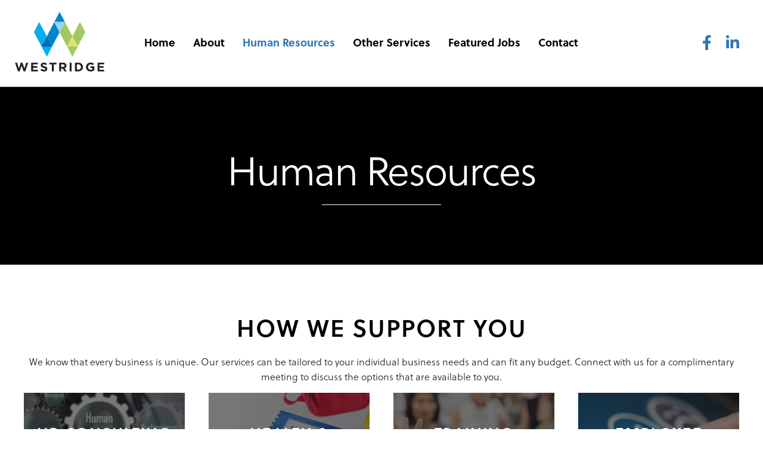

--- FILE ---
content_type: text/html; charset=UTF-8
request_url: https://www.westridgehr.com/human-resources/
body_size: 34166
content:
<!DOCTYPE html>
<html lang="en-CA">
<head>
<meta charset="UTF-8">
<meta name="viewport" content="width=device-width, initial-scale=1">
<title>Human Resources | How We Support You - Westridge HR</title>
<link rel="profile" href="http://gmpg.org/xfn/11">
<link rel="stylesheet" href="https://www.westridgehr.com/wp-content/themes/do180-theme/scripts/foundation.css" />
<link rel="stylesheet" href="https://www.westridgehr.com/wp-content/themes/do180-theme/scripts/magnific.css" />
<link rel="shortcut icon" href="https://www.westridgehr.com/wp-content/themes/do180-theme/favicon.png" />

<script>(function(html){html.className = html.className.replace(/\bno-js\b/,'js')})(document.documentElement);</script>
<meta name='robots' content='index, follow, max-image-preview:large, max-snippet:-1, max-video-preview:-1' />

	<!-- This site is optimized with the Yoast SEO plugin v26.5 - https://yoast.com/wordpress/plugins/seo/ -->
	<title>Human Resources | How We Support You - Westridge HR</title>
	<meta name="description" content="Westridge HR knows that every business is unique. Our services can be tailored to your individual business needs and can fit any budget." />
	<link rel="canonical" href="https://www.westridgehr.com/human-resources/" />
	<meta property="og:locale" content="en_US" />
	<meta property="og:type" content="article" />
	<meta property="og:title" content="Human Resources | How We Support You - Westridge HR" />
	<meta property="og:description" content="Westridge HR knows that every business is unique. Our services can be tailored to your individual business needs and can fit any budget." />
	<meta property="og:url" content="https://www.westridgehr.com/human-resources/" />
	<meta property="og:site_name" content="Westridge HR" />
	<meta property="article:modified_time" content="2021-05-19T17:08:39+00:00" />
	<meta name="twitter:card" content="summary_large_image" />
	<script type="application/ld+json" class="yoast-schema-graph">{"@context":"https://schema.org","@graph":[{"@type":"WebPage","@id":"https://www.westridgehr.com/human-resources/","url":"https://www.westridgehr.com/human-resources/","name":"Human Resources | How We Support You - Westridge HR","isPartOf":{"@id":"https://www.westridgehr.com/#website"},"datePublished":"2021-01-08T17:58:37+00:00","dateModified":"2021-05-19T17:08:39+00:00","description":"Westridge HR knows that every business is unique. Our services can be tailored to your individual business needs and can fit any budget.","breadcrumb":{"@id":"https://www.westridgehr.com/human-resources/#breadcrumb"},"inLanguage":"en-CA","potentialAction":[{"@type":"ReadAction","target":["https://www.westridgehr.com/human-resources/"]}]},{"@type":"BreadcrumbList","@id":"https://www.westridgehr.com/human-resources/#breadcrumb","itemListElement":[{"@type":"ListItem","position":1,"name":"Home","item":"https://www.westridgehr.com/"},{"@type":"ListItem","position":2,"name":"Human Resources"}]},{"@type":"WebSite","@id":"https://www.westridgehr.com/#website","url":"https://www.westridgehr.com/","name":"Westridge HR","description":"Westridge HR","potentialAction":[{"@type":"SearchAction","target":{"@type":"EntryPoint","urlTemplate":"https://www.westridgehr.com/?s={search_term_string}"},"query-input":{"@type":"PropertyValueSpecification","valueRequired":true,"valueName":"search_term_string"}}],"inLanguage":"en-CA"}]}</script>
	<!-- / Yoast SEO plugin. -->


<link rel='dns-prefetch' href='//ajax.googleapis.com' />
<link rel='dns-prefetch' href='//fonts.googleapis.com' />
<link rel="alternate" type="application/rss+xml" title="Westridge HR &raquo; Feed" href="https://www.westridgehr.com/feed/" />
<link rel="alternate" type="application/rss+xml" title="Westridge HR &raquo; Comments Feed" href="https://www.westridgehr.com/comments/feed/" />
<link rel="alternate" title="oEmbed (JSON)" type="application/json+oembed" href="https://www.westridgehr.com/wp-json/oembed/1.0/embed?url=https%3A%2F%2Fwww.westridgehr.com%2Fhuman-resources%2F" />
<link rel="alternate" title="oEmbed (XML)" type="text/xml+oembed" href="https://www.westridgehr.com/wp-json/oembed/1.0/embed?url=https%3A%2F%2Fwww.westridgehr.com%2Fhuman-resources%2F&#038;format=xml" />
<style id='wp-img-auto-sizes-contain-inline-css' type='text/css'>
img:is([sizes=auto i],[sizes^="auto," i]){contain-intrinsic-size:3000px 1500px}
/*# sourceURL=wp-img-auto-sizes-contain-inline-css */
</style>
<style id='wp-block-library-inline-css' type='text/css'>
:root{--wp-block-synced-color:#7a00df;--wp-block-synced-color--rgb:122,0,223;--wp-bound-block-color:var(--wp-block-synced-color);--wp-editor-canvas-background:#ddd;--wp-admin-theme-color:#007cba;--wp-admin-theme-color--rgb:0,124,186;--wp-admin-theme-color-darker-10:#006ba1;--wp-admin-theme-color-darker-10--rgb:0,107,160.5;--wp-admin-theme-color-darker-20:#005a87;--wp-admin-theme-color-darker-20--rgb:0,90,135;--wp-admin-border-width-focus:2px}@media (min-resolution:192dpi){:root{--wp-admin-border-width-focus:1.5px}}.wp-element-button{cursor:pointer}:root .has-very-light-gray-background-color{background-color:#eee}:root .has-very-dark-gray-background-color{background-color:#313131}:root .has-very-light-gray-color{color:#eee}:root .has-very-dark-gray-color{color:#313131}:root .has-vivid-green-cyan-to-vivid-cyan-blue-gradient-background{background:linear-gradient(135deg,#00d084,#0693e3)}:root .has-purple-crush-gradient-background{background:linear-gradient(135deg,#34e2e4,#4721fb 50%,#ab1dfe)}:root .has-hazy-dawn-gradient-background{background:linear-gradient(135deg,#faaca8,#dad0ec)}:root .has-subdued-olive-gradient-background{background:linear-gradient(135deg,#fafae1,#67a671)}:root .has-atomic-cream-gradient-background{background:linear-gradient(135deg,#fdd79a,#004a59)}:root .has-nightshade-gradient-background{background:linear-gradient(135deg,#330968,#31cdcf)}:root .has-midnight-gradient-background{background:linear-gradient(135deg,#020381,#2874fc)}:root{--wp--preset--font-size--normal:16px;--wp--preset--font-size--huge:42px}.has-regular-font-size{font-size:1em}.has-larger-font-size{font-size:2.625em}.has-normal-font-size{font-size:var(--wp--preset--font-size--normal)}.has-huge-font-size{font-size:var(--wp--preset--font-size--huge)}.has-text-align-center{text-align:center}.has-text-align-left{text-align:left}.has-text-align-right{text-align:right}.has-fit-text{white-space:nowrap!important}#end-resizable-editor-section{display:none}.aligncenter{clear:both}.items-justified-left{justify-content:flex-start}.items-justified-center{justify-content:center}.items-justified-right{justify-content:flex-end}.items-justified-space-between{justify-content:space-between}.screen-reader-text{border:0;clip-path:inset(50%);height:1px;margin:-1px;overflow:hidden;padding:0;position:absolute;width:1px;word-wrap:normal!important}.screen-reader-text:focus{background-color:#ddd;clip-path:none;color:#444;display:block;font-size:1em;height:auto;left:5px;line-height:normal;padding:15px 23px 14px;text-decoration:none;top:5px;width:auto;z-index:100000}html :where(.has-border-color){border-style:solid}html :where([style*=border-top-color]){border-top-style:solid}html :where([style*=border-right-color]){border-right-style:solid}html :where([style*=border-bottom-color]){border-bottom-style:solid}html :where([style*=border-left-color]){border-left-style:solid}html :where([style*=border-width]){border-style:solid}html :where([style*=border-top-width]){border-top-style:solid}html :where([style*=border-right-width]){border-right-style:solid}html :where([style*=border-bottom-width]){border-bottom-style:solid}html :where([style*=border-left-width]){border-left-style:solid}html :where(img[class*=wp-image-]){height:auto;max-width:100%}:where(figure){margin:0 0 1em}html :where(.is-position-sticky){--wp-admin--admin-bar--position-offset:var(--wp-admin--admin-bar--height,0px)}@media screen and (max-width:600px){html :where(.is-position-sticky){--wp-admin--admin-bar--position-offset:0px}}

/*# sourceURL=wp-block-library-inline-css */
</style><style id='global-styles-inline-css' type='text/css'>
:root{--wp--preset--aspect-ratio--square: 1;--wp--preset--aspect-ratio--4-3: 4/3;--wp--preset--aspect-ratio--3-4: 3/4;--wp--preset--aspect-ratio--3-2: 3/2;--wp--preset--aspect-ratio--2-3: 2/3;--wp--preset--aspect-ratio--16-9: 16/9;--wp--preset--aspect-ratio--9-16: 9/16;--wp--preset--color--black: #000000;--wp--preset--color--cyan-bluish-gray: #abb8c3;--wp--preset--color--white: #ffffff;--wp--preset--color--pale-pink: #f78da7;--wp--preset--color--vivid-red: #cf2e2e;--wp--preset--color--luminous-vivid-orange: #ff6900;--wp--preset--color--luminous-vivid-amber: #fcb900;--wp--preset--color--light-green-cyan: #7bdcb5;--wp--preset--color--vivid-green-cyan: #00d084;--wp--preset--color--pale-cyan-blue: #8ed1fc;--wp--preset--color--vivid-cyan-blue: #0693e3;--wp--preset--color--vivid-purple: #9b51e0;--wp--preset--gradient--vivid-cyan-blue-to-vivid-purple: linear-gradient(135deg,rgb(6,147,227) 0%,rgb(155,81,224) 100%);--wp--preset--gradient--light-green-cyan-to-vivid-green-cyan: linear-gradient(135deg,rgb(122,220,180) 0%,rgb(0,208,130) 100%);--wp--preset--gradient--luminous-vivid-amber-to-luminous-vivid-orange: linear-gradient(135deg,rgb(252,185,0) 0%,rgb(255,105,0) 100%);--wp--preset--gradient--luminous-vivid-orange-to-vivid-red: linear-gradient(135deg,rgb(255,105,0) 0%,rgb(207,46,46) 100%);--wp--preset--gradient--very-light-gray-to-cyan-bluish-gray: linear-gradient(135deg,rgb(238,238,238) 0%,rgb(169,184,195) 100%);--wp--preset--gradient--cool-to-warm-spectrum: linear-gradient(135deg,rgb(74,234,220) 0%,rgb(151,120,209) 20%,rgb(207,42,186) 40%,rgb(238,44,130) 60%,rgb(251,105,98) 80%,rgb(254,248,76) 100%);--wp--preset--gradient--blush-light-purple: linear-gradient(135deg,rgb(255,206,236) 0%,rgb(152,150,240) 100%);--wp--preset--gradient--blush-bordeaux: linear-gradient(135deg,rgb(254,205,165) 0%,rgb(254,45,45) 50%,rgb(107,0,62) 100%);--wp--preset--gradient--luminous-dusk: linear-gradient(135deg,rgb(255,203,112) 0%,rgb(199,81,192) 50%,rgb(65,88,208) 100%);--wp--preset--gradient--pale-ocean: linear-gradient(135deg,rgb(255,245,203) 0%,rgb(182,227,212) 50%,rgb(51,167,181) 100%);--wp--preset--gradient--electric-grass: linear-gradient(135deg,rgb(202,248,128) 0%,rgb(113,206,126) 100%);--wp--preset--gradient--midnight: linear-gradient(135deg,rgb(2,3,129) 0%,rgb(40,116,252) 100%);--wp--preset--font-size--small: 13px;--wp--preset--font-size--medium: 20px;--wp--preset--font-size--large: 36px;--wp--preset--font-size--x-large: 42px;--wp--preset--spacing--20: 0.44rem;--wp--preset--spacing--30: 0.67rem;--wp--preset--spacing--40: 1rem;--wp--preset--spacing--50: 1.5rem;--wp--preset--spacing--60: 2.25rem;--wp--preset--spacing--70: 3.38rem;--wp--preset--spacing--80: 5.06rem;--wp--preset--shadow--natural: 6px 6px 9px rgba(0, 0, 0, 0.2);--wp--preset--shadow--deep: 12px 12px 50px rgba(0, 0, 0, 0.4);--wp--preset--shadow--sharp: 6px 6px 0px rgba(0, 0, 0, 0.2);--wp--preset--shadow--outlined: 6px 6px 0px -3px rgb(255, 255, 255), 6px 6px rgb(0, 0, 0);--wp--preset--shadow--crisp: 6px 6px 0px rgb(0, 0, 0);}:where(.is-layout-flex){gap: 0.5em;}:where(.is-layout-grid){gap: 0.5em;}body .is-layout-flex{display: flex;}.is-layout-flex{flex-wrap: wrap;align-items: center;}.is-layout-flex > :is(*, div){margin: 0;}body .is-layout-grid{display: grid;}.is-layout-grid > :is(*, div){margin: 0;}:where(.wp-block-columns.is-layout-flex){gap: 2em;}:where(.wp-block-columns.is-layout-grid){gap: 2em;}:where(.wp-block-post-template.is-layout-flex){gap: 1.25em;}:where(.wp-block-post-template.is-layout-grid){gap: 1.25em;}.has-black-color{color: var(--wp--preset--color--black) !important;}.has-cyan-bluish-gray-color{color: var(--wp--preset--color--cyan-bluish-gray) !important;}.has-white-color{color: var(--wp--preset--color--white) !important;}.has-pale-pink-color{color: var(--wp--preset--color--pale-pink) !important;}.has-vivid-red-color{color: var(--wp--preset--color--vivid-red) !important;}.has-luminous-vivid-orange-color{color: var(--wp--preset--color--luminous-vivid-orange) !important;}.has-luminous-vivid-amber-color{color: var(--wp--preset--color--luminous-vivid-amber) !important;}.has-light-green-cyan-color{color: var(--wp--preset--color--light-green-cyan) !important;}.has-vivid-green-cyan-color{color: var(--wp--preset--color--vivid-green-cyan) !important;}.has-pale-cyan-blue-color{color: var(--wp--preset--color--pale-cyan-blue) !important;}.has-vivid-cyan-blue-color{color: var(--wp--preset--color--vivid-cyan-blue) !important;}.has-vivid-purple-color{color: var(--wp--preset--color--vivid-purple) !important;}.has-black-background-color{background-color: var(--wp--preset--color--black) !important;}.has-cyan-bluish-gray-background-color{background-color: var(--wp--preset--color--cyan-bluish-gray) !important;}.has-white-background-color{background-color: var(--wp--preset--color--white) !important;}.has-pale-pink-background-color{background-color: var(--wp--preset--color--pale-pink) !important;}.has-vivid-red-background-color{background-color: var(--wp--preset--color--vivid-red) !important;}.has-luminous-vivid-orange-background-color{background-color: var(--wp--preset--color--luminous-vivid-orange) !important;}.has-luminous-vivid-amber-background-color{background-color: var(--wp--preset--color--luminous-vivid-amber) !important;}.has-light-green-cyan-background-color{background-color: var(--wp--preset--color--light-green-cyan) !important;}.has-vivid-green-cyan-background-color{background-color: var(--wp--preset--color--vivid-green-cyan) !important;}.has-pale-cyan-blue-background-color{background-color: var(--wp--preset--color--pale-cyan-blue) !important;}.has-vivid-cyan-blue-background-color{background-color: var(--wp--preset--color--vivid-cyan-blue) !important;}.has-vivid-purple-background-color{background-color: var(--wp--preset--color--vivid-purple) !important;}.has-black-border-color{border-color: var(--wp--preset--color--black) !important;}.has-cyan-bluish-gray-border-color{border-color: var(--wp--preset--color--cyan-bluish-gray) !important;}.has-white-border-color{border-color: var(--wp--preset--color--white) !important;}.has-pale-pink-border-color{border-color: var(--wp--preset--color--pale-pink) !important;}.has-vivid-red-border-color{border-color: var(--wp--preset--color--vivid-red) !important;}.has-luminous-vivid-orange-border-color{border-color: var(--wp--preset--color--luminous-vivid-orange) !important;}.has-luminous-vivid-amber-border-color{border-color: var(--wp--preset--color--luminous-vivid-amber) !important;}.has-light-green-cyan-border-color{border-color: var(--wp--preset--color--light-green-cyan) !important;}.has-vivid-green-cyan-border-color{border-color: var(--wp--preset--color--vivid-green-cyan) !important;}.has-pale-cyan-blue-border-color{border-color: var(--wp--preset--color--pale-cyan-blue) !important;}.has-vivid-cyan-blue-border-color{border-color: var(--wp--preset--color--vivid-cyan-blue) !important;}.has-vivid-purple-border-color{border-color: var(--wp--preset--color--vivid-purple) !important;}.has-vivid-cyan-blue-to-vivid-purple-gradient-background{background: var(--wp--preset--gradient--vivid-cyan-blue-to-vivid-purple) !important;}.has-light-green-cyan-to-vivid-green-cyan-gradient-background{background: var(--wp--preset--gradient--light-green-cyan-to-vivid-green-cyan) !important;}.has-luminous-vivid-amber-to-luminous-vivid-orange-gradient-background{background: var(--wp--preset--gradient--luminous-vivid-amber-to-luminous-vivid-orange) !important;}.has-luminous-vivid-orange-to-vivid-red-gradient-background{background: var(--wp--preset--gradient--luminous-vivid-orange-to-vivid-red) !important;}.has-very-light-gray-to-cyan-bluish-gray-gradient-background{background: var(--wp--preset--gradient--very-light-gray-to-cyan-bluish-gray) !important;}.has-cool-to-warm-spectrum-gradient-background{background: var(--wp--preset--gradient--cool-to-warm-spectrum) !important;}.has-blush-light-purple-gradient-background{background: var(--wp--preset--gradient--blush-light-purple) !important;}.has-blush-bordeaux-gradient-background{background: var(--wp--preset--gradient--blush-bordeaux) !important;}.has-luminous-dusk-gradient-background{background: var(--wp--preset--gradient--luminous-dusk) !important;}.has-pale-ocean-gradient-background{background: var(--wp--preset--gradient--pale-ocean) !important;}.has-electric-grass-gradient-background{background: var(--wp--preset--gradient--electric-grass) !important;}.has-midnight-gradient-background{background: var(--wp--preset--gradient--midnight) !important;}.has-small-font-size{font-size: var(--wp--preset--font-size--small) !important;}.has-medium-font-size{font-size: var(--wp--preset--font-size--medium) !important;}.has-large-font-size{font-size: var(--wp--preset--font-size--large) !important;}.has-x-large-font-size{font-size: var(--wp--preset--font-size--x-large) !important;}
/*# sourceURL=global-styles-inline-css */
</style>

<style id='classic-theme-styles-inline-css' type='text/css'>
/*! This file is auto-generated */
.wp-block-button__link{color:#fff;background-color:#32373c;border-radius:9999px;box-shadow:none;text-decoration:none;padding:calc(.667em + 2px) calc(1.333em + 2px);font-size:1.125em}.wp-block-file__button{background:#32373c;color:#fff;text-decoration:none}
/*# sourceURL=/wp-includes/css/classic-themes.min.css */
</style>
<link rel='stylesheet' id='wp-components-css' href='https://www.westridgehr.com/wp-includes/css/dist/components/style.min.css?ver=6.9' type='text/css' media='all' />
<link rel='stylesheet' id='wp-preferences-css' href='https://www.westridgehr.com/wp-includes/css/dist/preferences/style.min.css?ver=6.9' type='text/css' media='all' />
<link rel='stylesheet' id='wp-block-editor-css' href='https://www.westridgehr.com/wp-includes/css/dist/block-editor/style.min.css?ver=6.9' type='text/css' media='all' />
<link rel='stylesheet' id='popup-maker-block-library-style-css' href='https://www.westridgehr.com/wp-content/plugins/popup-maker/dist/packages/block-library-style.css?ver=dbea705cfafe089d65f1' type='text/css' media='all' />
<link rel='stylesheet' id='blanktheme-fonts-css' href='https://fonts.googleapis.com/css?family=Source+Sans+Pro%3A400%2C700%2C900%2C300%2C600&#038;subset=latin%2Clatin-ext' type='text/css' media='all' />
<link rel='stylesheet' id='blanktheme-style-css' href='https://www.westridgehr.com/wp-content/themes/do180-theme/style.css?ver=6.9' type='text/css' media='all' />
<script type="text/javascript" src="https://ajax.googleapis.com/ajax/libs/jquery/1.11.3/jquery.min.js" id="jquery-js"></script>
<link rel="https://api.w.org/" href="https://www.westridgehr.com/wp-json/" /><link rel="alternate" title="JSON" type="application/json" href="https://www.westridgehr.com/wp-json/wp/v2/pages/13" /><link rel="EditURI" type="application/rsd+xml" title="RSD" href="https://www.westridgehr.com/xmlrpc.php?rsd" />
<meta name="generator" content="WordPress 6.9" />
<link rel='shortlink' href='https://www.westridgehr.com/?p=13' />
<style type="text/css">.recentcomments a{display:inline !important;padding:0 !important;margin:0 !important;}</style>
<link type="text/css" rel="stylesheet" href="https://www.westridgehr.com/wp-content/themes/do180-theme/print.css" media="print" />

<script src="https://kit.fontawesome.com/9302df70e9.js" crossorigin="anonymous"></script>
<link rel="stylesheet" href="https://use.typekit.net/qpv3rxz.css">

<!-- Global site tag (gtag.js) - Google Analytics - 180 marketing -->
<script async src="https://www.googletagmanager.com/gtag/js?id=G-JMFMZGHWJG"></script>
<script>
  window.dataLayer = window.dataLayer || [];
  function gtag(){dataLayer.push(arguments);}
  gtag('js', new Date());

  gtag('config', 'G-JMFMZGHWJG');
</script>

</head>
<body class="wp-singular page-template-default page page-id-13 page-parent wp-theme-do180-theme">
	<header>
		<div class="row">
			<div class="large-2 medium-12 small-12 columns">
				<a href="/home" title="Westridge HR" class="logo">
					<svg xmlns="http://www.w3.org/2000/svg" viewBox="0 0 201.65 134.88"><defs><style>.bbd4f76c-096b-4d51-930b-e9b572214d62{fill:#231f20;}.a8da6f11-0e94-4481-840f-c1b33bb0ea79{fill:#0084cb;}.bec27f34-cc03-42d4-940d-7d1bb14f31d8{fill:#a2c95f;}.fac3e9d6-3402-4b0b-a1fa-192330a9cbe1{fill:#94d5f5;}.f20b462d-4fff-429e-853b-a2290493f0c0{fill:#dbe57a;}.fe9a4c41-8be9-4e24-9d73-2cdc7613de3c{fill:#00aeef;}.bfb95b05-08b5-467f-b5fd-2d2fae263aec{fill:#0066b3;}</style></defs><g id="ab4ebf8a-4257-4998-9024-6c5efe3435fb" data-name="Layer 2"><g id="f038ec18-9700-49f3-91e3-a8f144997eba" data-name="Layer 1"><g id="acb477f8-4265-495e-bb00-85de0d76c722" data-name="Layer 1"><path class="bbd4f76c-096b-4d51-930b-e9b572214d62" d="M0,114.83H4.6l4.06,13.28,4.41-13.35h3.7l4.4,13.35,4.06-13.29h4.52l-6.7,19.77H19.29l-4.43-12.85-4.43,12.85H6.67Z"/><path class="bbd4f76c-096b-4d51-930b-e9b572214d62" d="M36.55,114.87H51.36v3.84H40.84v4h9.25v3.85H40.84v4.12H51.5v3.84h-15Z"/><path class="bbd4f76c-096b-4d51-930b-e9b572214d62" d="M57.39,131.64l2.55-3.06A9,9,0,0,0,65.8,131c1.77,0,2.84-.7,2.84-1.85h0c0-1.1-.68-1.66-4-2.5-4-1-6.5-2.1-6.5-6h0c0-3.56,2.86-5.92,6.87-5.92a11.34,11.34,0,0,1,7.29,2.5l-2.25,3.25A9.19,9.19,0,0,0,65,118.5c-1.65,0-2.52.76-2.52,1.71v.06c0,1.29.84,1.71,4.23,2.58,4,1,6.23,2.47,6.23,5.89v0c0,3.9-3,6.09-7.21,6.09A12.51,12.51,0,0,1,57.39,131.64Z"/><path class="bbd4f76c-096b-4d51-930b-e9b572214d62" d="M83.42,118.85h-6v-4H93.68v4h-6V134.5H83.36Z"/><path class="bbd4f76c-096b-4d51-930b-e9b572214d62" d="M99.93,114.87h9a7.78,7.78,0,0,1,5.71,2,6.14,6.14,0,0,1,1.69,4.49h0a6.09,6.09,0,0,1-4.21,6.09l4.8,7h-5l-4.2-6.28h-3.4v6.28H100Zm8.69,9.53c2.11,0,3.31-1.12,3.31-2.77v-.06c0-1.85-1.29-2.8-3.39-2.8h-4.29v5.63Z"/><path class="bbd4f76c-096b-4d51-930b-e9b572214d62" d="M123.58,114.87h4.32V134.5h-4.32Z"/><path class="bbd4f76c-096b-4d51-930b-e9b572214d62" d="M135.6,114.87h7.66c6.16,0,10.43,4.23,10.43,9.76h0c0,5.53-4.27,9.82-10.43,9.82H135.6Zm7.66,15.73a5.59,5.59,0,0,0,5.91-5.25c0-.21,0-.41,0-.61v-.06a5.63,5.63,0,0,0-5.34-5.91h-3.91V130.6Z"/><path class="bbd4f76c-096b-4d51-930b-e9b572214d62" d="M160.59,124.74v-.06a10,10,0,0,1,10-10.14h.3a10.81,10.81,0,0,1,7.72,2.69l-2.72,3.28a7.24,7.24,0,0,0-5.13-2,5.9,5.9,0,0,0-5.64,6.11h0a5.89,5.89,0,0,0,5.48,6.28H171a6.85,6.85,0,0,0,4.07-1.18v-2.8h-4.35V123.2h8.53v8.52a12.74,12.74,0,0,1-8.39,3.11C164.79,134.83,160.59,130.54,160.59,124.74Z"/><path class="bbd4f76c-096b-4d51-930b-e9b572214d62" d="M186.71,114.87h14.8v3.84H191v4h9.25v3.85H191v4.12h10.65v3.84H186.71Z"/><polygon class="a8da6f11-0e94-4481-840f-c1b33bb0ea79" points="59.84 78.27 59.94 78.27 59.89 78.16 59.84 78.27"/><polygon class="a8da6f11-0e94-4481-840f-c1b33bb0ea79" points="71.8 55.36 83.82 78.27 100.79 45.89 88.74 22.92 71.8 55.36"/><polygon class="a8da6f11-0e94-4481-840f-c1b33bb0ea79" points="100.71 0 88.83 22.75 112.92 22.75 100.71 0"/><polygon class="bec27f34-cc03-42d4-940d-7d1bb14f31d8" points="88.65 22.75 88.74 22.92 88.83 22.75 88.65 22.75"/><polygon class="bec27f34-cc03-42d4-940d-7d1bb14f31d8" points="112.92 22.75 100.79 45.89 117.77 78.27 129.82 55.28 112.92 22.75"/><polygon class="fac3e9d6-3402-4b0b-a1fa-192330a9cbe1" points="88.83 22.75 88.74 22.92 100.79 45.89 112.92 22.75 88.83 22.75"/><polygon class="bec27f34-cc03-42d4-940d-7d1bb14f31d8" points="146.87 22.76 129.82 55.28 141.75 78.27 117.77 78.27 129.73 101.34 158.87 45.66 146.87 22.76"/><polygon class="f20b462d-4fff-429e-853b-a2290493f0c0" points="129.82 55.28 117.77 78.27 141.75 78.27 129.82 55.28"/><polygon class="fe9a4c41-8be9-4e24-9d73-2cdc7613de3c" points="72.09 101.34 83.82 78.27 59.94 78.27 72.09 101.34"/><polygon class="fe9a4c41-8be9-4e24-9d73-2cdc7613de3c" points="54.71 22.77 42.75 45.6 59.89 78.16 71.8 55.36 54.71 22.77"/><polygon class="bfb95b05-08b5-467f-b5fd-2d2fae263aec" points="59.89 78.16 59.94 78.27 83.82 78.27 71.8 55.36 59.89 78.16"/></g></g></g></svg>
				</a>
			</div>	
			<div class="large-9 medium-12 small-12 columns">
				<nav>
		        	<a href="#menu" class="menu-link">Menu</a>
		            <ul id="menu-menu-1" class="menu"><li id="menu-item-23" class="menu-item menu-item-type-post_type menu-item-object-page menu-item-home menu-item-23"><a href="https://www.westridgehr.com/">Home</a></li>
<li id="menu-item-20" class="menu-item menu-item-type-post_type menu-item-object-page menu-item-20"><a href="https://www.westridgehr.com/about-westridge/">About</a></li>
<li id="menu-item-24" class="menu-item menu-item-type-post_type menu-item-object-page current-menu-item page_item page-item-13 current_page_item menu-item-has-children menu-item-24"><a href="https://www.westridgehr.com/human-resources/" aria-current="page">Human Resources</a>
<ul class="sub-menu">
	<li id="menu-item-77" class="menu-item menu-item-type-post_type menu-item-object-page menu-item-77"><a href="https://www.westridgehr.com/human-resources/hr-consulting/">HR Consulting</a></li>
	<li id="menu-item-78" class="menu-item menu-item-type-post_type menu-item-object-page menu-item-78"><a href="https://www.westridgehr.com/human-resources/health-safety/">Health &#038; Safety</a></li>
	<li id="menu-item-76" class="menu-item menu-item-type-post_type menu-item-object-page menu-item-76"><a href="https://www.westridgehr.com/human-resources/training/">Training</a></li>
	<li id="menu-item-75" class="menu-item menu-item-type-post_type menu-item-object-page menu-item-75"><a href="https://www.westridgehr.com/human-resources/employee-feedback/">Employee Feedback</a></li>
	<li id="menu-item-83" class="menu-item menu-item-type-post_type menu-item-object-page menu-item-83"><a href="https://www.westridgehr.com/covid-19-resources/">COVID-19 Resources</a></li>
</ul>
</li>
<li id="menu-item-25" class="menu-item menu-item-type-post_type menu-item-object-page menu-item-has-children menu-item-25"><a href="https://www.westridgehr.com/other-services/">Other Services</a>
<ul class="sub-menu">
	<li id="menu-item-310" class="menu-item menu-item-type-post_type menu-item-object-page menu-item-310"><a href="https://www.westridgehr.com/other-services/employee-benefits/">Employee Benefits</a></li>
	<li id="menu-item-311" class="menu-item menu-item-type-post_type menu-item-object-page menu-item-311"><a href="https://www.westridgehr.com/other-services/recruitment/">Recruitment</a></li>
</ul>
</li>
<li id="menu-item-22" class="menu-item menu-item-type-post_type menu-item-object-page menu-item-22"><a href="https://www.westridgehr.com/featured-jobs/">Featured Jobs</a></li>
<li id="menu-item-21" class="menu-item menu-item-type-post_type menu-item-object-page menu-item-21"><a href="https://www.westridgehr.com/contact/">Contact</a></li>
</ul>			    </nav>    
	    	</div><!--.nav-->
	    	<div class="large-1 medium-12 small-12 columns social">
	    		<a href="https://www.facebook.com/westridgehr/" target="_blank" title="Like us on Facebook"><i class="fab fa-facebook-f"></i></a>
	    		<a href="https://www.linkedin.com/company/westridge-hr" target="_blank" title="Follow us on Linkedin"><i class="fab fa-linkedin-in"></i></a>
	    	</div>	
		</div><!--.row-->
	</header>

<div class="belowmenu">
 
	<div class="banner">
		<div class="row">
			<div class="large-12 medium-12 small-12 columns">
				<h1 class="entry-title">
											
					Human Resources</h1>
				<hr/>
			</div>	
		</div>	
	</div>

	<div class="main">

	
			
			<div id="post-13" class="clearfix post-13 page type-page status-publish hentry">
			<div class="entry-content">
				<div class="fullWidth White normal">
	<div class="row">
		<div class="large-12 medium-12 small-12 columns">
			<h4 style="text-align: center;">How We Support You</h4>
<p style="text-align: center;">We know that every business is unique. Our services can be tailored to your individual business needs and can fit any budget. Connect with us for a complimentary meeting to discuss the options that are available to you.</p>
		</div>	
	</div>	
</div>



<div class="fullWidth ctaGrid White noTopPad">
	<div class="row large-up-4 medium-up-2 small-up-1">
		<div class="column"><a href="http://westridgehr.com/human-resources/hr-consulting/" title="HR Consulting" style="background-image: url(/wp-content/themes/do180-theme/images/overlay.png), url(https://www.westridgehr.com/wp-content/uploads/2021/01/HR-640x640.jpg);"><h5>HR Consulting</h5></a></div><div class="column"><a href="http://westridgehr.com/human-resources/health-safety/" title="Health &#038; Safety" style="background-image: url(/wp-content/themes/do180-theme/images/overlay.png), url(https://www.westridgehr.com/wp-content/uploads/2021/01/safety-640x640.jpg);"><h5>Health &#038; Safety</h5></a></div><div class="column"><a href="http://westridgehr.com/human-resources/training/" title="Training" style="background-image: url(/wp-content/themes/do180-theme/images/overlay.png), url(https://www.westridgehr.com/wp-content/uploads/2021/01/training-640x640.jpg);"><h5>Training</h5></a></div><div class="column"><a href="http://westridgehr.com/human-resources/employee-feedback/" title="Employee Feedback" style="background-image: url(/wp-content/themes/do180-theme/images/overlay.png), url(https://www.westridgehr.com/wp-content/uploads/2021/01/employee-feedback-640x640.jpg);"><h5>Employee Feedback</h5></a></div>	
	</div>	
</div>

<script type="text/javascript">
	function equalHeight(group) {
	    tallest = 0;
	    group.each(function() {
	        thisHeight = $(this).height();
	        if(thisHeight > tallest) {
	            tallest = thisHeight;
	        }
	        console.log(thisHeight);
	    });
	    group.parent().height(tallest);
	}
	
	equalHeight($(".ctaGrid h5")); // Note: Must have an outer and inner div to grab height on window resize
	
</script>			</div><!-- .entry-content -->
		</div><!-- #post-## -->
		
					
		


	</div><!-- .main -->
</div>	
	<footer>
		<div class="row top">
			<div class="large-8 medium-12 small-12 columns">
				<div>
					<h4>Quick Links</h4>
					<ul>
						<li><a href="/about-westridge/" title="About">About</a></li>
						<li><a href="/human-resources/" title="Human Resources">Human Resources</a></li>
						<li><a href="/other-services/" title="Other Services">Other Services</a></li>
						<li><a href="/featured-jobs/" title="Featured Jobs">Featured Jobs</a></li>
					</ul>
				</div>
				<div>
					<h4>Contact Us</h4>
					<ul>
					<li><a href="mailto:info@westridgehr.com" title="Email Us">info@westridgehr.com</a></li>
					<li><a href="tel:905.246.5982" title="Call Us">905.246.5982</a></li>
					</ul>
				</div>
				<div>
					<h4>Follow</h4>
					<p>
						<a href="https://www.facebook.com/westridgehr/" target="_blank" title="Like us on Facebook"><i class="fab fa-facebook-f"></i></a>
			    		<a href="https://www.linkedin.com/company/westridge-hr" target="_blank" title="Follow us on Linkedin"><i class="fab fa-linkedin-in"></i></a>
			    	</p>
				</div>
			</div>	
			<div class="large-4 medium-12 small-12 columns">
				<a href="http://braymark.com/" target="_blank" title="Braymark">
					<img src="https://www.westridgehr.com/wp-content/themes/do180-theme/images/braymark-grey.png" alt="Braymark" />
				</a>
			</div>
		</div>	
			
		<div class="row bottom content" role="contentinfo">
			<div class="large-8 medium-12 small-12 columns">
				<p>&copy; 2026 Copyright Westridge HR, a Braymark Company. All rights reserved. Website by <a href="http://www.do180.com/" title="180 Marketing" target="_blank" class="do180">180 Marketing</a>.</p>
			</div>
			<div class="large-3 large-offset-1 medium-12 small-12 columns">
				<p><a href="/accessibility-privacy-policy/" title="Accessibility & Privacy Policy">Accessibility &amp; Privacy Policy</a></p>
			</div>	
		</div><!-- .footer -->

	</footer>	

<script src="https://www.westridgehr.com/wp-content/themes/do180-theme/scripts/foundation.min.js"></script>
<script src="https://www.westridgehr.com/wp-content/themes/do180-theme/scripts/main-scripts.js"></script>
<script src="https://www.westridgehr.com/wp-content/themes/do180-theme/scripts/magnific.js"></script>
<script src="https://www.westridgehr.com/wp-content/themes/do180-theme/scripts/cycle2.js"></script>
<script type="text/javascript">
	$('.collapseRow').hide();
	var numbGalls = $('.collapseRow').length;
	$('.accordianWrap h2.title').click(function(){
		$(this).next('.collapseRow').slideToggle();
		$(this).toggleClass('open');
	});

	$('.testimonials .owl-carousel').owlCarousel({
	    loop:true,
	    margin:0,
	    nav:true,
	    dots: true,
	    responsive:{
	        0:{
	            items:1
	        },
	        600:{
	            items:1
	        }
	    },
	    navText : ['','<img src="/wp-content/themes/do180-theme/images/arrow.png" alt="Arrow"/>']
	});

	$('.staffCarousel .owl-carousel').owlCarousel({
	    loop:true,
	    margin:20,
	    nav:true,
	    dots: false,
	    responsive:{
	        0:{
	            items:1
	        },
	        600:{
	            items:2
	        },
	        1000:{
	            items:3
	        }
	    },
	    navText : ['<i class="fas fa-chevron-left"></i>','<i class="fas fa-chevron-right"></i>']
	});


	$(function () {
		$('.popup-modal').magnificPopup({
			type: 'inline',
			preloader: false,
			focus: '#username',
			modal: true
		});
		$(document).on('click', '.popup-modal-dismiss', function (e) {
			e.preventDefault();
			$.magnificPopup.close();
		});
	});

	$(document).ready(function() {
		$('.slideshow').cycle({
			fx: 'fade',
			speed:  800,
			timeout: 4000,
			random: true,
			pauseOnHover: false,
			slides: '.slide'
		});

		// Gutenberg Gallery
		$('.wp-block-gallery, .staticGal').each(function(){
			$(this).magnificPopup({
				delegate: 'a',
				type:'image',
				gallery: {
					enabled: true
				}
			});
		});
	});
</script>
<script type="speculationrules">
{"prefetch":[{"source":"document","where":{"and":[{"href_matches":"/*"},{"not":{"href_matches":["/wp-*.php","/wp-admin/*","/wp-content/uploads/*","/wp-content/*","/wp-content/plugins/*","/wp-content/themes/do180-theme/*","/*\\?(.+)"]}},{"not":{"selector_matches":"a[rel~=\"nofollow\"]"}},{"not":{"selector_matches":".no-prefetch, .no-prefetch a"}}]},"eagerness":"conservative"}]}
</script>
</body>
</html>

--- FILE ---
content_type: text/css
request_url: https://www.westridgehr.com/wp-content/themes/do180-theme/style.css?ver=6.9
body_size: 5975
content:
/*
Theme Name: 180 Marketing Custom Theme for Gutenberg
Theme URI: http://wordpress.org/
Description: Custom theme, hand crafted perfection.
Author: 180 Marketing
Version: 1.5
Tags: blank
Text Domain: blanktheme
*/

/*	Global Colours
Light blue: #23a9e1;
Blue: #3076b7;
Darker blue: #1883c5;
Green: #3076b7;
Yellow: #3076b7;
Grey: #f1f1f1;
*/

/* Reset All */

* {
	margin: 0px;
	padding: 0px;
}

.white-popup-block,
.row .column,
.row .columns {
	font-family: soleil, sans-serif;
	font-size: 16px;
	line-height: 25px;
	text-align: left;
	font-weight: 300;
	color: #1d1d1d;
}

a img {
	border: none;
}

/* Basic Content Styles */
h1, 
h2, 
h3 {
	
}

h1 {
	margin-bottom: 45px;
	font-size: 67px;
	line-height: 78px;
	font-weight: 300;
	/*color: #3076b7;*/
	color: #000;
	letter-spacing: -2px;
}

h2 {
	margin-bottom: 30px;
	font-size: 55px;
	line-height: 65px;
	font-weight: 600;
	color: #3076b7;
	/*color: #666;*/
	letter-spacing: 2px;
	text-transform: uppercase;
}

h3 {
	margin-bottom: 25px;
	font-size: 55px;
	line-height: 65px;
	font-weight: 300;
	color: #3076b7;
	/*color: #000;*/
	letter-spacing: -2px;
}

h4 {
	margin-bottom: 20px;
	font-size: 40px;
	line-height: 50px;
	font-weight: 600;
	color: #000;
	letter-spacing: 2px;
	text-transform: uppercase;
}

h5 {
	margin-bottom: 20px;
	font-size: 25px;
	line-height: 35px;
	font-weight: 600;
	color: #000;
	letter-spacing: 2px;
	text-transform: uppercase;
}

p, 
.main ul, 
.main ol, 
table {
	margin-bottom: 15px;
}

.main ul li,
.main ol li {
	
}

.main ul {
	padding-left: 15px;	
}

.main ol {
	padding-left: 20px;	
}

a {
	color: #3076b7;	
}

a:hover {
	text-decoration: none;	
}

ul.block-grid {
	margin-left: 0px !important;
	margin-right: 0px !important;
}

/* End Content Styles */

/* =Menu
-------------------------------------------------------------- */
nav {
	background: transparent;
	display: block;
	margin: 0 auto;
	width: 100%;
	position: relative;
	z-index: 9999;
	min-height: 42px;
	height: auto !important;
	height: 42px;
	*zoom: 1;
	max-width: 995px;
}

nav li {
	float: left;
	position: relative;
	list-style: none;
}

nav a {
	color: #000;
	display: block;
	line-height: 42px;
	padding: 0 35px;
	font-size: 18px;
	font-weight: 700;
	text-decoration: none;
}


nav ul ul {
	display: none;
	position: absolute;
	top: 42px;
	left: 50%;
	transform: translateX(-50%);
	float: left;
	width: 180px;
	z-index: 99999;
	padding: 5px;
	/*background-color: #3076b7;*/
	background-color: #cdcdcd;	
}
nav ul ul ul {
	left: 100%;
	top: -5px;
	background-color: #666;
}

nav ul li:hover > ul {
	display: block;
}

nav ul ul a {
	padding: 5px 10px;
	font-size: 15px;
	line-height: 18px;
	min-width: 170px;
	color: #000;
}

nav li:hover > a,
nav ul li.current_page_item > a,
nav ul li.current-menu-ancestor > a,
nav ul li.current-menu-item > a,
nav ul li.current-menu-parent > a,
* html nav ul li.current_page_item a,
* html nav ul li.current-menu-ancestor a,
* html nav ul li.current-menu-item a,
* html nav ul li.current-menu-parent a,
* html nav ul li a:hover {
	color: #3076b7;
}

ul ul .menu-item-has-children {
	width: 175px;
}

nav a.menu-link {
   display:  none;
   background: #3076b7;
   padding-top: 6px;
   padding-bottom: 35px;
   height: 42px;
   line-height: 33px;
   text-transform: uppercase;
   width: 100%;
   color: #FFFFFF;
   font-weight: bold;
   text-decoration: none;
   text-align: left;
   font-size: 15px;
   padding-left: 15px;
}

.menu:before,
.menu:after {
    content: " "; 
    display: table; 
}

.menu:after {
    clear: both;
}

.menu-link:after {
	content: url( images/menu.png );
	right: 20px;
	top: 6px;
	position: absolute;
}

/* =Main styles
-------------------------------------------------------------- */
.row {
	max-width: 1400px !important;
}

.belowmenu {
	padding-top: 145px;
}

#animation_container {
	background-color: #3076b7;
}

header {
	padding: 20px 0;
	position: fixed;
    top: 0;
    width: 100%;
    z-index: 9999;
    background-color: rgba(255,255,255,0.7);
}

header a.logo svg {
	max-height: 100px;
	max-width: 160px;
}

header .social a {
	font-size: 25px;
	line-height: 42px;
	color: #3076b7;
	margin-right: 20px;
}

header .social a:hover {
	/*color: #3076b7;*/
	color: #000;
}

header .social.columns {
	text-align: right;
}

header .large-9.columns,
header .large-1.columns {
	padding-top: 30px;
}

.slideshow .text a {
	font-family: graphie, sans-serif;
	text-decoration: none;
	color: #fff;
	font-size: 25px;
	line-height: 30px;
}

.slideshow .text a i {
	color: #fff;
}

.slideshow .text a:hover {
	color: #eee;
	text-decoration: none;
	opacity: 0.6;
}

.slideshow .slide {
	width: 100%;
	height: 650px;
	position: relative;
	background-size: cover;
	background-repeat: no-repeat;
	background-position: center;
}

.slideshow .slide .text {
	position: absolute;
	top: 50%;
	transform: translateY(-50%);
	left: 100px;
	max-width: 600px;
}

.slideshow .slide .text h3 {
	font-weight: 700;
	font-size: 90px;
	line-height: 90px;
	color: #fff;
	margin-bottom: 50px;
}

.slideshow .slide .text p {
	color: #fff;
	font-size: 22px;
	line-height: 25px;
	font-family: soleil, sans-serif;
	font-weight: 300;
}

.banner{
	padding: 100px 0;
	/*background-color: #23a9e1;*/
	background-color: #000;
}

.banner h1 {
	text-align: center;
	color: #fff;
	margin-bottom: 20px;
}

.banner hr {
	max-width: 200px;
	margin: 0 auto;
	border: 0px;
	border-top: 1px solid #fff;
}

.mfp-wrap,
.mfp-bg {
	z-index: 999999;
}


.fullWidth {
	padding: 80px 0;
}

.fullWidth.reducePad {
	padding: 0px 0 80px;
}

.fullWidth.noTopPad {
	padding: 0px 0 80px;
	margin-top: -80px;
}

.fullWidth.Black {
	/*background-color: #23a9e1;*/
	background-color: #000;
}

.fullWidth.Silver {
	/*background-color: #3076b7;*/
	background-color: #cdcdcd;
}

.fullWidth.Grey {
	background-color: #f1f1f1;
}

.fullWidth.Black,
.fullWidth.Black p,
.fullWidth.Black a,
.fullWidth.Black ul,
.fullWidth.Black ol,
.fullWidth.Black h2,
.fullWidth.Black h3,
.fullWidth.Black h4,
.fullWidth.Black h5 {
	color: #fff;
}

/*.fullWidth.Silver,
.fullWidth.Silver p,
.fullWidth.Silver a,
.fullWidth.Silver ul,
.fullWidth.Silver ol,
.fullWidth.Silver h2,
.fullWidth.Silver h3,
.fullWidth.Silver h4,
.fullWidth.Silver h5 {
	color: #fff;
}*/

.timeline-content .content-details ul,
.timeline-content .content-details h2,
.timeline-content .content-details h3,
.timeline-content .content-details h4,
.timeline-content .content-details h5,
.timeline-content .content-details p {
	color: #000 !important;
}

.timeline-content .content-details a {
	color: #1883c5 !important;
}

.timeline-year {
	display: none !important;
}

.gform_button,
a.button {
	/*background-color: #23a9e1;*/
	color: #fff;
	display: inline-block;
	padding: 10px 20px !important;
	text-transform: uppercase;
	text-decoration: none;
	border: 0px;
	background-color: #000;
}

.gform_button:hover,
a.button:hover {
	background-color: #3076b7
}	

.gform_button {
	font-size: 20px !important;
	line-height: 25px;
	font-family: soleil, sans-serif;
	font-weight: 700;
}

.fullWidth.Black a.button {
	color: #fff;
	background-color: transparent;
	border: 1px solid #fff;
}

.fullWidth.Black a.button:hover {
	background-color: #fff;
	/*color: #23a9e1;*/
	color: #000;
}


.fullWidth.twoColumn .row .columns:first-of-type{
	padding-right: 50px;
}

.fullWidth.twoColumn .row .columns:last-of-type{
	padding-left: 50px;
}

.cta h2 {
	text-align: center;
}

.fullWidth.cta a {
	text-decoration: none;
}

.fullWidth.cta a h4 {
	color: #3076b7;
	font-size: 20px;
	line-height: 25px;
	letter-spacing: 0;
	font-weight: 700;
	text-transform: none;
	padding-top: 30px;
}

.fullWidth.cta a h4 i{
	color: #fff;
}

.fullWidth.cta .column {
	text-align: center;
	padding: 0 20px;
	border-right: 1px solid #fff
}

.fullWidth.cta .column:last-of-type {
	border-right: 0px;
}

.fullWidth.cta .row.expanded {
	max-width: 100% !important;
}

.fullWidth.cta .column svg,
.fullWidth.cta .column a h4 {
	transition: all 0.5s;
}

.fullWidth.cta .column svg {
	max-height: 95px;
}

.fullWidth.cta .column a:hover svg {
	max-height: 110px;
}


.fullWidth.cta .column a:hover h4 {
	color: #fff;
}

body.home .fullWidth.cta {
	padding-bottom: 180px;
}

.testimonials {
	margin-top: -100px;
}

.testimonials .row {
	/*background-color: #3076b7;*/
	padding: 80px 50px;
	position: relative;
	background-color: #cdcdcd;
}

.testimonials .row h3,
.testimonials .row p,
.testimonials .row a, 
.testimonials .row ul {
	/*color: #fff;*/
	color: #000;
}

.testimonials .row .columns:first-of-type {
	padding: 0 30px 0 50px;
}

.testimonials .row .columns:last-of-type {
	padding: 0 50px 0 0px;
}

.testimonials .owl-theme .owl-dots {
	text-align: right;
}

.testimonials .owl-theme .owl-dots .owl-dot span {
	background: transparent;
    border: 1px solid #fff;
}

.testimonials .owl-theme .owl-dots .owl-dot:hover span,
.testimonials .owl-theme .owl-dots .owl-dot.active span {
	background-color: #fff;
}

.testimonials .owl-carousel .owl-nav button.owl-next {
	position: absolute;
	right: -150px;
	/*background-color: #1883c5;*/
	background-color: #000;
	padding: 20px !important;
	font-size: 50px;
	line-height: 30px;
	color: #fff;
	border-radius: 0;
	top: 50%;
	transform: translateY(-50%);
}

.testimonials .owl-carousel .owl-nav button.owl-next img {
	max-width: 50px;
}

.testimonials .owl-carousel .owl-nav button.owl-next:hover {
	background-color: #23a9e1;
}

.clients h2 {
	text-align: center;
	color: #000;
}

.clients .client {
	float: left;
	text-align: center;
	margin: 0 30px 30px;
}

.clients .client img {
	max-height: 60px;
	max-width: 200px;
	filter: grayscale(100%) opacity(60%);
}

.logoArea {
	padding-top: 50px;
}

.staffCarousel img {
	width: auto !important;
	margin: 0 auto !important;
	max-height: 500px;
}

.staffCarousel .item {
	text-align: center;
}

.staffCarousel .item a {
	text-decoration: none;
}

.staffCarousel .item a:hover h5 {
	color: #3076b7;
}

.staffCarousel .item a:hover img {
	filter: grayscale(100%);
}

.white-popup-block {
    position: relative;
    background: #FFF;
    padding: 20px 30px;
    width: auto;
    margin: 20px auto;
    max-width: 600px;
}

p.dismiss {
	text-align: right;
}

.dismiss a {
	text-decoration: none;
	font-weight: 700;
	background-color: #3076b7;
	color: #fff;
	padding: 5px 15px;
}

.dismiss a:hover {
	background-color: #000;
}

.staffCarousel {
	position: relative;
	padding-top: 30px;
}

.staffCarousel .owl-carousel .owl-nav button.owl-prev,
.staffCarousel .owl-carousel .owl-nav button.owl-next {
	font-weight: 700;
	background-color: #666;
	color: #fff;
	padding: 5px 15px !important;
	border-radius: 0;
	position: absolute;
	top: 50%;
	transform: translateY(-50%);
}

.staffCarousel .owl-carousel .owl-nav button.owl-prev {
	left: -20px;
}

.staffCarousel .owl-carousel .owl-nav button.owl-next {
	right: -20px;
}
.staffCarousel .owl-carousel .owl-nav button.owl-prev:hover,
.staffCarousel .owl-carousel .owl-nav button.owl-next:hover {
	/*background-color: #23a9e1;*/
	background-color: #000;
}

.sideImageArea {
	position: relative;
}

.sideImage {
	position: absolute;
	top: 0px;
	width: 30%;
	height: 100%;
	background-position: center;
	background-size: cover;
}

.sideImage.left {
	left: 0px;
}

.sideImage.right {
	right: 0px;
}

.ctaGrid .column {
	padding: 0 20px 40px;
}

.ctaGrid .column a {
	display: block;
	padding: 50px 20px;
	text-decoration: none;
	text-align: center;
	background-repeat: repeat, no-repeat;
	background-size: cover;
	background-position: center;
	color: #fff;
}

.ctaGrid .column a:hover {
	text-decoration: underline;
}

.ctaGrid .column a h5 {
	color: #fff;
}

.page-id-17 iframe {
	border: 1px solid #3076b7;
}

.fullWidth hr {
	margin: 50px 0;
	border: 0px;
	/*border-top: 1px solid #23a9e1;*/
	border-top: 1px solid #000;
}

.fullWidth.Black hr {
	border-top: 1px solid #fff;
}


.cats-job {
	display: inline-block;
	border-bottom: 1px dotted #333;
	padding: 5px 0 0 0;
}

.cats-job-column {
	padding: 0 5px;
}

.cats-job-title {
	font-size: 18px;
	line-height: 20px;
}

.cats-job-title a:hover {
	color: #23a9e1;
}

.banner .row .columns {
	text-align: center;
}

.banner h1 {
	position: relative;
}

.banner h1 img {
	max-height: 80px;
	position: absolute;
	left: 0;
	top: 0;
}

.page-id-66 .banner h1,
.page-id-68 .banner h1,
.page-id-71 .banner h1,
.page-id-73 .banner h1,
.page-id-299 .banner h1,
.page-id-304 .banner h1 {
	padding-left: 100px;
	display: inline-block;
}




footer {
	background-color: #f1f1f1;
}

footer .row.top {
	padding: 60px 0;
}

footer .row.top .large-8 div {
	float: left;
	padding-right: 65px;
}

footer .row.top .large-8 div h4 {
	font-size: 14px;
	line-height: 24px;
	margin-bottom: 5px;
}

footer .row.top .large-8 div ul {
	list-style: none;
	padding-left: 0;
}

footer .row.top .large-8 div ul a {
	text-decoration: none;
	color: #000;
}

footer .row.top .large-8 div p a {
	font-size: 25px;
	line-height: 30px;
	color: #000;
	margin-right: 20px;
}

footer .row.top .large-8 div p a:hover,
footer .row.top .large-8 div ul a:hover {
	color: #1883c5;
}

footer .row.top .columns:last-of-type img {
	max-height: 100px;
}


footer .row.bottom {
	padding: 20px 0 40px;
	border-top: 1px solid #b1afaf;
}

footer .row.bottom .columns a,
footer .row.bottom .columns p {
	color: #b1afaf;
	font-size: 14px;
	line-height: 18px;
}

footer .row.top .columns:last-of-type,
footer .row.bottom .columns:last-of-type {
	text-align: right;
}


/* =Photo Gallery
-------------------------------------------------------------- */
ul.collapseRow li,
ul.staticGal li {
	padding: 0 10px 10px 0px !important;
}

a.photo {
	display: block;
	height: auto;
	width: 100%;
	text-align: center;
	vertical-align: middle;
	position: relative;
}

a.photo img {
	margin: auto;
	width: 100%;
}

.accordianWrap h2.title {
	border-bottom: 3px solid #6A933B;
	position: relative;
	padding-bottom: 5px;
	padding-right: 45px;
}

.accordianWrap h2.title:hover {
	border-bottom: 3px solid #2174A1;
	cursor: pointer;
	color: #6A933B;
}

.accordianWrap h2.title:after {
	content: "+";
	position: absolute;
	right: 20px;
	top: 0px;
	font-size: 30px;
	color: #666666;
	padding-left: 10px;
}

.accordianWrap h2.title.open:after {
	content: '-';
}

/* =Clearfix
-------------------------------------------------------------- */
.clearfix:after {
	visibility: hidden;
	display: block;
	font-size: 0;
	content: " ";
	clear: both;
	height: 0;
}

.clearfix { 
	display: inline-block; 
}

* html .clearfix { 
	height: 1%; 
}

.clearfix { 
	display: block; 
}

/* =Auxilary Pages
-------------------------------------------------------------- */
body.search .entry-utility,
body.search .entry-meta {
	display: none;
}

body.blog .row.pagination {
	padding: 15px 0;
}

body.blog .row.pagination .columns {
	text-align: center;
}

/* =Images
-------------------------------------------------------------- */
.main img,
.entry-content img {
	margin: 0;
	max-width: 100%;
}

.main .alignleft,
.main img.alignleft {
	display: inline;
	float: left;
	margin-right: 24px;
	margin-top: 4px;
}

.main .alignright,
.main img.alignright {
	display: inline;
	float: right;
	margin-left: 24px;
	margin-top: 4px;
}

.main .aligncenter,
.main img.aligncenter {
	clear: both;
	display: block;
	margin-left: auto;
	margin-right: auto;
}

.main img.alignleft,
.main img.alignright,
.main img.aligncenter {
	margin-bottom: 12px;
}

/* =Gutenberg Styles
-------------------------------------------------------------- */
.wp-block-image {
	text-align: center;
}


/* =Widget Areas
-------------------------------------------------------------- */
.widget-area ul {
	list-style: none;
	margin-left: 0;
}

.widget-area ul ul {
	list-style: square;
	margin-left: 1.3em;
}

.widget_search #s {/* This keeps the search inputs in line */
	width: 100%;
}

.widget_search label {
	display: none;
}

.widget-container {
	margin: 0 0 18px 0;
}

.widget-title {
	color: #222;
	font-weight: bold;
}

.widget-area a:link,
.widget-area a:visited {
	text-decoration: none;
}

.widget-area a:active,
.widget-area a:hover {
	text-decoration: underline;
}

.widget-area .entry-meta {
	font-size: 11px;
}

/* Main sidebars */
#primary {
	width: 100%;
	padding: 26px 20px;
}

div.entry-meta {
	margin-bottom: 10px;
	font-style: italic;	
}

body.blog .large-9,
body.archive .large-9,
body.single .large-9 {
	padding-right: 20px !important;
	border-right: 1px solid #000;
}

body.blog .post,
body.search .post,
body.archive .post {
	border-bottom: 1px solid #000;
	padding-bottom: 15px;
	margin-bottom: 15px;
}

/* =Table Styles
-------------------------------------------------------------- */
table thead tr td {
	border-left: 1px solid #49176E;
}

table {
	border-spacing: 0px;
	border-top: 1px solid #D3D3D3;
	border-right: 1px solid #D3D3D3;
}

table tr td {
	padding: 5px 10px;
	border-left: 1px solid #D3D3D3;
	border-bottom: 1px solid #D3D3D3;
}

table tr.shaded td {
	background-color: #EEEEEE;
}

table thead tr.shaded td,
table thead tr td {
	background-color: #333333;
	color: #FFFFFF;
	font-weight: bold;
}

table.No-Style-Table,
table.No-Style-Table tr td,
table.No-Style-Table tr.shaded td {
	border: 0px !important;
	padding: 0px !important;
	background-color: transparent !important;
}

/* =MEDIA QUERIES
-------------------------------------------------------------- */
@media only screen and (max-width: 1500px) {
	.testimonials .row .columns:first-of-type {
	    padding: 0 30px 0 0px;
	}

	.testimonials .large-5 {
		width: 25%;
	}

	.testimonials .row .columns:last-of-type {
	    padding: 0 150px 0 0px;
	    margin-left: 0px;
	    width: 75%;
	}

}	

@media only screen and (max-width: 1440px) {
	header,
	.fullWidth,
	.banner,
	.testimonials .row,
	.fullWidth.noTopPad,
	footer {
		padding-left: 20px;
		padding-right: 20px;
	}
	nav a {
		padding: 0 15px;
	}
}

@media only screen and (max-width: 1225px) {
	.testimonials .large-5,
	.testimonials .row .columns:last-of-type {
	    width: 100%;
	}

	.testimonials .row .columns:first-of-type {
	    padding: 0;
	    text-align: center;
	}

	.testimonials .owl-theme .owl-dots {
	    text-align: left;
	}

	.testimonials .owl-carousel .owl-nav button.owl-next {
		padding: 10px 20px !important;
	}

}	

@media only screen and (max-width: 1150px) {
	header .large-1 {
		display: none;
	}

	header .large-9 {
	    width: 83.3%;
	}

	nav li {
		display: inline-block;
		float: none;
	}

	nav ul {
		text-align: right;
	}

	.sideImage {
		position: relative;
	    top: auto;
	    width: 100%;
	    height: 300px;
	    /*max-width: 600px;*/
	    margin: 0 auto 20px;
	}

	.sideImageArea .row .columns {
		width: 100%;
	}

}

@media only screen and (max-width: 1024px) { /*  MEDIUM GRID BREAK  */
	header .large-2.columns,
	nav ul {
		text-align: center;
	}

	header .large-9 {
	    width: 100%;
	}

	header .large-9.columns {
		padding-top: 10px;
	}

	header {
		padding: 10px 0 0;
	}

	header a.logo svg {
	    max-height: 77px;
	    max-width: 140px;
	}

	.fullWidth.twoColumn .row .columns:first-of-type {
	    padding-right: 0px;
	}

	.fullWidth.twoColumn .row .columns:last-of-type {
	    padding-left: 0px;
	    padding-top: 10px;
	}

	footer .row.bottom .columns,
	footer .row.top .columns:last-of-type, 
	footer .row.bottom .columns:last-of-type {
	    text-align: center;
	}

}

@media only screen and (max-width: 960px) {
	/* Override other menu code */
	nav ul li:hover > ul {
		display: none;
	}
	
	nav ul ul {
		top: 0px;
		position: relative;
		float: none;
		display: none !important;
		left: auto;
    	transform: translateX(0);
	}

	nav li {
		height: auto; /* override for menu height issue */
		/* set list item height */
		min-height: 41px; 
		height: auto !important;
		height: 41px;
		display: block;
	}

	/*mobile menu */
	nav .active {
        display: block !important;
    }

    .menu > li {
        float: none !important;
    }

    .menu > li > .menu-item-has-children {
   		background-image: none; 
    }

    .menu-item-has-children {
    	width: 100%;
    }

    nav ul li {
    	margin-bottom: 0px !important;
    	border-bottom: 1px solid #666;
    }

    .menu li .more {
        float: right;
      	width: 20%;
		border-left: 1px solid rgba(255,255,255,.3);
		padding: 8px 15px;
        cursor: pointer;
    	z-index: 200;
        position: relative;
        color: #3076b7;
    }

   .menu li .more:before {
		content: "";
		background: rgba(0,0,0,.3);
		width: 1px;
		display: block;
		position: absolute;
		top: 0;
		bottom: 0;
  		left: -2px;
    }

    ul.menu {
    	border-top: 4px solid #666;
    }
    
    .menu ul {
        display: block;
        width: 100%;
        z-index: 9999999;
    }
   	
   	.menu > li.hover > ul, 
   	.menu li li.hover ul {
        position: static;
        display: block !important; /* Show Menu Fix */
    }
    
    nav a {
    	width: 100%;
    	padding: 0px;
    	text-align: left;
    	padding-left: 15px;
    	line-height: 35px
    }

    nav ul ul a {
    	line-height: 30px;
    }

    nav ul ul ul li a {
		padding-left: 45px;
	}

    nav ul ul,
    nav ul ul li {
    	width: 100%;
    }

    nav ul ul {
    	padding: 0px !important;
    }

    nav ul ul li {
    	float: none;
    }

    nav {
   		width:100% !important;
   	}

   	nav ul ul ul {
		left: 0;
		top: 0;
	}
}

@media only screen and (max-width: 800px) {
	.slideshow .slide .text {
		left: 0;
		padding: 20px;
	}

	.slideshow .slide .text h3 {
		font-size: 60px;
		line-height: 65px;
	}
	h1 {
		font-size: 50px;
		line-height: 55px;
	}

	h2 {
		font-size: 45px;
		line-height: 50px;
	}

	.banner {
    	padding: 50px 20px; 
    }

}	


@media only screen and (max-width: 640px) { /*  SMALL GRID BREAK  */
	.testimonials .owl-carousel .owl-nav button.owl-next {
		padding: 0 !important;
	}

	.testimonials .row .columns:last-of-type {
	    padding: 0;
	}
}

/**
 * Owl Carousel v2.3.4
 * Copyright 2013-2018 David Deutsch
 * Licensed under: SEE LICENSE IN https://github.com/OwlCarousel2/OwlCarousel2/blob/master/LICENSE
 */

.owl-carousel,.owl-carousel .owl-item{-webkit-tap-highlight-color:transparent;position:relative}.owl-carousel{display:none;width:100%;z-index:1}.owl-carousel .owl-stage{position:relative;-ms-touch-action:pan-Y;touch-action:manipulation;-moz-backface-visibility:hidden}.owl-carousel .owl-stage:after{content:".";display:block;clear:both;visibility:hidden;line-height:0;height:0}.owl-carousel .owl-stage-outer{position:relative;overflow:hidden;-webkit-transform:translate3d(0,0,0)}.owl-carousel .owl-item,.owl-carousel .owl-wrapper{-webkit-backface-visibility:hidden;-moz-backface-visibility:hidden;-ms-backface-visibility:hidden;-webkit-transform:translate3d(0,0,0);-moz-transform:translate3d(0,0,0);-ms-transform:translate3d(0,0,0)}.owl-carousel .owl-item{min-height:1px;float:left;-webkit-backface-visibility:hidden;-webkit-touch-callout:none}.owl-carousel .owl-item img{display:block;width:100%}.owl-carousel .owl-dots.disabled,.owl-carousel .owl-nav.disabled{display:none}.no-js .owl-carousel,.owl-carousel.owl-loaded{display:block}.owl-carousel .owl-dot,.owl-carousel .owl-nav .owl-next,.owl-carousel .owl-nav .owl-prev{cursor:pointer;-webkit-user-select:none;-khtml-user-select:none;-moz-user-select:none;-ms-user-select:none;user-select:none}.owl-carousel .owl-nav button.owl-next,.owl-carousel .owl-nav button.owl-prev,.owl-carousel button.owl-dot{background:0 0;color:inherit;border:none;padding:0!important;font:inherit}.owl-carousel.owl-loading{opacity:0;display:block}.owl-carousel.owl-hidden{opacity:0}.owl-carousel.owl-refresh .owl-item{visibility:hidden}.owl-carousel.owl-drag .owl-item{-ms-touch-action:pan-y;touch-action:pan-y;-webkit-user-select:none;-moz-user-select:none;-ms-user-select:none;user-select:none}.owl-carousel.owl-grab{cursor:move;cursor:grab}.owl-carousel.owl-rtl{direction:rtl}.owl-carousel.owl-rtl .owl-item{float:right}.owl-carousel .animated{animation-duration:1s;animation-fill-mode:both}.owl-carousel .owl-animated-in{z-index:0}.owl-carousel .owl-animated-out{z-index:1}.owl-carousel .fadeOut{animation-name:fadeOut}@keyframes fadeOut{0%{opacity:1}100%{opacity:0}}.owl-height{transition:height .5s ease-in-out}.owl-carousel .owl-item .owl-lazy{opacity:0;transition:opacity .4s ease}.owl-carousel .owl-item .owl-lazy:not([src]),.owl-carousel .owl-item .owl-lazy[src^=""]{max-height:0}.owl-carousel .owl-item img.owl-lazy{transform-style:preserve-3d}.owl-carousel .owl-video-wrapper{position:relative;height:100%;background:#000}.owl-carousel .owl-video-play-icon{position:absolute;height:80px;width:80px;left:50%;top:50%;margin-left:-40px;margin-top:-40px;background:url(owl.video.play.png) no-repeat;cursor:pointer;z-index:1;-webkit-backface-visibility:hidden;transition:transform .1s ease}.owl-carousel .owl-video-play-icon:hover{-ms-transform:scale(1.3,1.3);transform:scale(1.3,1.3)}.owl-carousel .owl-video-playing .owl-video-play-icon,.owl-carousel .owl-video-playing .owl-video-tn{display:none}.owl-carousel .owl-video-tn{opacity:0;height:100%;background-position:center center;background-repeat:no-repeat;background-size:contain;transition:opacity .4s ease}.owl-carousel .owl-video-frame{position:relative;z-index:1;height:100%;width:100%}

.owl-theme .owl-dots,.owl-theme .owl-nav{text-align:center;-webkit-tap-highlight-color:transparent}.owl-theme .owl-nav{margin-top:10px}.owl-theme .owl-nav [class*=owl-]{color:#FFF;font-size:14px;margin:5px;padding:4px 7px;background:#fff;display:inline-block;cursor:pointer;border-radius:3px}.owl-theme .owl-nav [class*=owl-]:hover{background:#eea904;color:#FFF;text-decoration:none}.owl-theme .owl-nav .disabled{opacity:.5;cursor:default}.owl-theme .owl-nav.disabled+.owl-dots{margin-top:10px}.owl-theme .owl-dots .owl-dot{display:inline-block;zoom:1}.owl-theme .owl-dots .owl-dot span{width:10px;height:10px;margin:5px 7px;background:#fff;display:block;-webkit-backface-visibility:visible;transition:opacity .2s ease;border-radius:30px}.owl-theme .owl-dots .owl-dot.active span,.owl-theme .owl-dots .owl-dot:hover span{background:#eea904}